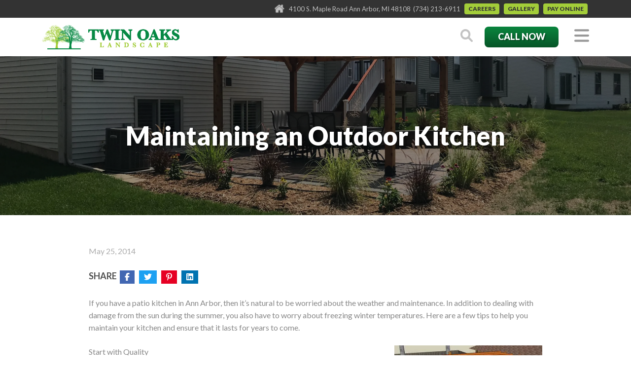

--- FILE ---
content_type: text/html; charset=UTF-8
request_url: https://www.twinoakslandscape.biz/maintaining-an-outdoor-kitchen/
body_size: 18238
content:
<!DOCTYPE html>

<!--[if lt IE 7]>  <html class="no-js lt-ie9 lt-ie8 lt-ie7" dir="ltr" lang="en-US" prefix="og: https://ogp.me/ns#"> <![endif]-->
<!--[if IE 7]>     <html class="no-js lt-ie9 lt-ie8" dir="ltr" lang="en-US" prefix="og: https://ogp.me/ns#"> <![endif]-->
<!--[if IE 8]>     <html class="no-js lt-ie9" dir="ltr" lang="en-US" prefix="og: https://ogp.me/ns#"> <![endif]-->
<!--[if gt IE 8]><!--> <html class="no-js" dir="ltr" lang="en-US" prefix="og: https://ogp.me/ns#"> <!--<![endif]-->
	<head>
        <meta charset="UTF-8">
<meta http-equiv="X-UA-Compatible" content="IE=edge,chrome=1">
<title>Maintaining an Outdoor Kitchen</title>
<meta name="viewport" content="width=device-width">
<meta name="format-detection" content="telephone=no">
<link rel="profile" href="http://gmpg.org/xfn/11">
<link rel="pingback" href="https://www.twinoakslandscape.biz/xmlrpc.php">


<!--wordpress head-->

		<!-- All in One SEO 4.9.3 - aioseo.com -->
	<meta name="description" content="If you have a patio kitchen in Ann Arbor, then it’s natural to be worried about the weather and maintenance. In addition to dealing with damage from the sun during the summer, you also have to worry about freezing winter temperatures. Here are a few tips to help you maintain your kitchen and ensure that" />
	<meta name="robots" content="max-image-preview:large" />
	<meta name="author" content="Sara Speen"/>
	<link rel="canonical" href="https://www.twinoakslandscape.biz/maintaining-an-outdoor-kitchen/" />
	<meta name="generator" content="All in One SEO (AIOSEO) 4.9.3" />
		<meta property="og:locale" content="en_US" />
		<meta property="og:site_name" content="Ann Arbor Landscaping and Lawn Maintenance" />
		<meta property="og:type" content="article" />
		<meta property="og:title" content="Maintaining an Outdoor Kitchen" />
		<meta property="og:description" content="If you have a patio kitchen in Ann Arbor, then it’s natural to be worried about the weather and maintenance. In addition to dealing with damage from the sun during the summer, you also have to worry about freezing winter temperatures. Here are a few tips to help you maintain your kitchen and ensure that" />
		<meta property="og:url" content="https://www.twinoakslandscape.biz/maintaining-an-outdoor-kitchen/" />
		<meta property="og:image" content="https://twinoakslandscape.ryukin.ngfdev.com/wp-content/uploads/2018/03/tol-siteicon-03222018.png" />
		<meta property="og:image:secure_url" content="https://twinoakslandscape.ryukin.ngfdev.com/wp-content/uploads/2018/03/tol-siteicon-03222018.png" />
		<meta property="article:published_time" content="2014-05-25T16:47:22+00:00" />
		<meta property="article:modified_time" content="2020-09-30T14:45:41+00:00" />
		<meta property="article:publisher" content="https://www.facebook.com/pages/Twin-Oaks-Landscape/171728269540111" />
		<meta name="twitter:card" content="summary" />
		<meta name="twitter:title" content="Maintaining an Outdoor Kitchen" />
		<meta name="twitter:description" content="If you have a patio kitchen in Ann Arbor, then it’s natural to be worried about the weather and maintenance. In addition to dealing with damage from the sun during the summer, you also have to worry about freezing winter temperatures. Here are a few tips to help you maintain your kitchen and ensure that" />
		<meta name="twitter:image" content="http://twinoakslandscape.ryukin.ngfdev.com/wp-content/uploads/2018/03/tol-siteicon-03222018.png" />
		<script type="application/ld+json" class="aioseo-schema">
			{"@context":"https:\/\/schema.org","@graph":[{"@type":"Article","@id":"https:\/\/www.twinoakslandscape.biz\/maintaining-an-outdoor-kitchen\/#article","name":"Maintaining an Outdoor Kitchen","headline":"Maintaining an Outdoor Kitchen","author":{"@id":"https:\/\/www.twinoakslandscape.biz\/author\/saraspeen\/#author"},"publisher":{"@id":"https:\/\/www.twinoakslandscape.biz\/#organization"},"image":{"@type":"ImageObject","url":"https:\/\/www.twinoakslandscape.biz\/wp-content\/uploads\/2014\/03\/kitchen.jpg","@id":"https:\/\/www.twinoakslandscape.biz\/maintaining-an-outdoor-kitchen\/#articleImage","width":2048,"height":1285},"datePublished":"2014-05-25T12:47:22-04:00","dateModified":"2020-09-30T10:45:41-04:00","inLanguage":"en-US","mainEntityOfPage":{"@id":"https:\/\/www.twinoakslandscape.biz\/maintaining-an-outdoor-kitchen\/#webpage"},"isPartOf":{"@id":"https:\/\/www.twinoakslandscape.biz\/maintaining-an-outdoor-kitchen\/#webpage"},"articleSection":"Hardscapes, Maintenance, Uncategorized"},{"@type":"BreadcrumbList","@id":"https:\/\/www.twinoakslandscape.biz\/maintaining-an-outdoor-kitchen\/#breadcrumblist","itemListElement":[{"@type":"ListItem","@id":"https:\/\/www.twinoakslandscape.biz#listItem","position":1,"name":"Home","item":"https:\/\/www.twinoakslandscape.biz","nextItem":{"@type":"ListItem","@id":"https:\/\/www.twinoakslandscape.biz\/category\/news\/#listItem","name":"News"}},{"@type":"ListItem","@id":"https:\/\/www.twinoakslandscape.biz\/category\/news\/#listItem","position":2,"name":"News","item":"https:\/\/www.twinoakslandscape.biz\/category\/news\/","nextItem":{"@type":"ListItem","@id":"https:\/\/www.twinoakslandscape.biz\/category\/news\/uncategorized\/#listItem","name":"Uncategorized"},"previousItem":{"@type":"ListItem","@id":"https:\/\/www.twinoakslandscape.biz#listItem","name":"Home"}},{"@type":"ListItem","@id":"https:\/\/www.twinoakslandscape.biz\/category\/news\/uncategorized\/#listItem","position":3,"name":"Uncategorized","item":"https:\/\/www.twinoakslandscape.biz\/category\/news\/uncategorized\/","nextItem":{"@type":"ListItem","@id":"https:\/\/www.twinoakslandscape.biz\/maintaining-an-outdoor-kitchen\/#listItem","name":"Maintaining an Outdoor Kitchen"},"previousItem":{"@type":"ListItem","@id":"https:\/\/www.twinoakslandscape.biz\/category\/news\/#listItem","name":"News"}},{"@type":"ListItem","@id":"https:\/\/www.twinoakslandscape.biz\/maintaining-an-outdoor-kitchen\/#listItem","position":4,"name":"Maintaining an Outdoor Kitchen","previousItem":{"@type":"ListItem","@id":"https:\/\/www.twinoakslandscape.biz\/category\/news\/uncategorized\/#listItem","name":"Uncategorized"}}]},{"@type":"Organization","@id":"https:\/\/www.twinoakslandscape.biz\/#organization","name":"Twin Oak Landscape","description":"We take care of your landscaping so you can concentrate on what's important","url":"https:\/\/www.twinoakslandscape.biz\/","logo":{"@type":"ImageObject","url":"https:\/\/www.twinoakslandscape.biz\/wp-content\/uploads\/2018\/06\/logo-black.png","@id":"https:\/\/www.twinoakslandscape.biz\/maintaining-an-outdoor-kitchen\/#organizationLogo","width":375,"height":72,"caption":"Twin Oaks Landscape"},"image":{"@id":"https:\/\/www.twinoakslandscape.biz\/maintaining-an-outdoor-kitchen\/#organizationLogo"},"sameAs":["https:\/\/www.linkedin.com\/company\/twin-oaks-landscape-inc.\/"]},{"@type":"Person","@id":"https:\/\/www.twinoakslandscape.biz\/author\/saraspeen\/#author","url":"https:\/\/www.twinoakslandscape.biz\/author\/saraspeen\/","name":"Sara Speen","image":{"@type":"ImageObject","@id":"https:\/\/www.twinoakslandscape.biz\/maintaining-an-outdoor-kitchen\/#authorImage","url":"https:\/\/secure.gravatar.com\/avatar\/adeb667c55be64acb00bc146eb360517c1e8d21311d40d09489096cc241c57ca?s=96&d=mm&r=g","width":96,"height":96,"caption":"Sara Speen"}},{"@type":"WebPage","@id":"https:\/\/www.twinoakslandscape.biz\/maintaining-an-outdoor-kitchen\/#webpage","url":"https:\/\/www.twinoakslandscape.biz\/maintaining-an-outdoor-kitchen\/","name":"Maintaining an Outdoor Kitchen","description":"If you have a patio kitchen in Ann Arbor, then it\u2019s natural to be worried about the weather and maintenance. In addition to dealing with damage from the sun during the summer, you also have to worry about freezing winter temperatures. Here are a few tips to help you maintain your kitchen and ensure that","inLanguage":"en-US","isPartOf":{"@id":"https:\/\/www.twinoakslandscape.biz\/#website"},"breadcrumb":{"@id":"https:\/\/www.twinoakslandscape.biz\/maintaining-an-outdoor-kitchen\/#breadcrumblist"},"author":{"@id":"https:\/\/www.twinoakslandscape.biz\/author\/saraspeen\/#author"},"creator":{"@id":"https:\/\/www.twinoakslandscape.biz\/author\/saraspeen\/#author"},"datePublished":"2014-05-25T12:47:22-04:00","dateModified":"2020-09-30T10:45:41-04:00"},{"@type":"WebSite","@id":"https:\/\/www.twinoakslandscape.biz\/#website","url":"https:\/\/www.twinoakslandscape.biz\/","name":"Ann Arbor Landscaping and Lawn Maintenance","description":"We take care of your landscaping so you can concentrate on what's important","inLanguage":"en-US","publisher":{"@id":"https:\/\/www.twinoakslandscape.biz\/#organization"}}]}
		</script>
		<!-- All in One SEO -->

<link rel="amphtml" href="https://www.twinoakslandscape.biz/maintaining-an-outdoor-kitchen/amp/" /><meta name="generator" content="AMP for WP 1.1.11"/><link rel="alternate" title="oEmbed (JSON)" type="application/json+oembed" href="https://www.twinoakslandscape.biz/wp-json/oembed/1.0/embed?url=https%3A%2F%2Fwww.twinoakslandscape.biz%2Fmaintaining-an-outdoor-kitchen%2F" />
<link rel="alternate" title="oEmbed (XML)" type="text/xml+oembed" href="https://www.twinoakslandscape.biz/wp-json/oembed/1.0/embed?url=https%3A%2F%2Fwww.twinoakslandscape.biz%2Fmaintaining-an-outdoor-kitchen%2F&#038;format=xml" />
		<style>
			.lazyload,
			.lazyloading {
				max-width: 100%;
			}
		</style>
		<style id='wp-img-auto-sizes-contain-inline-css' type='text/css'>
img:is([sizes=auto i],[sizes^="auto," i]){contain-intrinsic-size:3000px 1500px}
/*# sourceURL=wp-img-auto-sizes-contain-inline-css */
</style>
<style id='wp-emoji-styles-inline-css' type='text/css'>

	img.wp-smiley, img.emoji {
		display: inline !important;
		border: none !important;
		box-shadow: none !important;
		height: 1em !important;
		width: 1em !important;
		margin: 0 0.07em !important;
		vertical-align: -0.1em !important;
		background: none !important;
		padding: 0 !important;
	}
/*# sourceURL=wp-emoji-styles-inline-css */
</style>
<style id='classic-theme-styles-inline-css' type='text/css'>
/*! This file is auto-generated */
.wp-block-button__link{color:#fff;background-color:#32373c;border-radius:9999px;box-shadow:none;text-decoration:none;padding:calc(.667em + 2px) calc(1.333em + 2px);font-size:1.125em}.wp-block-file__button{background:#32373c;color:#fff;text-decoration:none}
/*# sourceURL=/wp-includes/css/classic-themes.min.css */
</style>
<link rel='stylesheet' id='theme_unified_css-css' href='https://www.twinoakslandscape.biz/wp-content/themes/tol2024/css/unified_theme.css?ver=6.9' type='text/css' media='all' />
<link rel="https://api.w.org/" href="https://www.twinoakslandscape.biz/wp-json/" /><link rel="alternate" title="JSON" type="application/json" href="https://www.twinoakslandscape.biz/wp-json/wp/v2/posts/2727" /><link rel="EditURI" type="application/rsd+xml" title="RSD" href="https://www.twinoakslandscape.biz/xmlrpc.php?rsd" />
<meta name="generator" content="WordPress 6.9" />
<link rel='shortlink' href='https://www.twinoakslandscape.biz/?p=2727' />
		<script>
			document.documentElement.className = document.documentElement.className.replace('no-js', 'js');
		</script>
				<style>
			.no-js img.lazyload {
				display: none;
			}

			figure.wp-block-image img.lazyloading {
				min-width: 150px;
			}

			.lazyload,
			.lazyloading {
				--smush-placeholder-width: 100px;
				--smush-placeholder-aspect-ratio: 1/1;
				width: var(--smush-image-width, var(--smush-placeholder-width)) !important;
				aspect-ratio: var(--smush-image-aspect-ratio, var(--smush-placeholder-aspect-ratio)) !important;
			}

						.lazyload, .lazyloading {
				opacity: 0;
			}

			.lazyloaded {
				opacity: 1;
				transition: opacity 400ms;
				transition-delay: 0ms;
			}

					</style>
		<link rel="icon" href="https://www.twinoakslandscape.biz/wp-content/uploads/2018/03/cropped-tol-siteicon-03222018-150x150.png" sizes="48x48" />
<link rel="apple-touch-icon" href="https://www.twinoakslandscape.biz/wp-content/uploads/2018/03/cropped-tol-siteicon-03222018-180x180.png" />
<meta name="msapplication-TileImage" content="https://www.twinoakslandscape.biz/wp-content/uploads/2018/03/cropped-tol-siteicon-03222018-270x270.png" />
		<style type="text/css" id="wp-custom-css">
			.desktop {
	display:none;
}
@media (min-width: 768px) {
	.desktop {
		display:inline-block;
	}
	.mobile {
		display:none;
	}
}		</style>
		<!-- Google Tag Manager --> <script>(function(w,d,s,l,i){w[l]=w[l]||[];w[l].push({'gtm.start': new Date().getTime(),event:'gtm.js'});var f=d.getElementsByTagName(s)[0], j=d.createElement(s),dl=l!='dataLayer'?'&l='+l:'';j.async=true;j.src= 'https://www.googletagmanager.com/gtm.js?id='+i+dl;f.parentNode.insertBefore(j,f); })(window,document,'script','dataLayer','GTM-KLWCPR5');</script> <!-- End Google Tag Manager --><link rel="preconnect" href="https://fonts.googleapis.com">
<link rel="preconnect" href="https://fonts.gstatic.com" crossorigin>

<!-- optionally increase loading priority -->
<link rel="preload" as="style" href="https://fonts.googleapis.com/css2?family=Lato:ital,wght@0,400;0,700;0,900;1,400&display=swap">

<!-- async CSS -->
<link rel="stylesheet" media="print" onload="this.onload=null;this.removeAttribute('media');" href="https://fonts.googleapis.com/css2?family=Lato:ital,wght@0,400;0,700;0,900;1,400&display=swap">

<!-- no-JS fallback -->
<noscript>
    <link rel="stylesheet" href="https://fonts.googleapis.com/css2?family=Lato:ital,wght@0,400;0,700;0,900;1,400&display=swap">
	
</noscript>
	<style id='global-styles-inline-css' type='text/css'>
:root{--wp--preset--aspect-ratio--square: 1;--wp--preset--aspect-ratio--4-3: 4/3;--wp--preset--aspect-ratio--3-4: 3/4;--wp--preset--aspect-ratio--3-2: 3/2;--wp--preset--aspect-ratio--2-3: 2/3;--wp--preset--aspect-ratio--16-9: 16/9;--wp--preset--aspect-ratio--9-16: 9/16;--wp--preset--color--black: #000000;--wp--preset--color--cyan-bluish-gray: #abb8c3;--wp--preset--color--white: #ffffff;--wp--preset--color--pale-pink: #f78da7;--wp--preset--color--vivid-red: #cf2e2e;--wp--preset--color--luminous-vivid-orange: #ff6900;--wp--preset--color--luminous-vivid-amber: #fcb900;--wp--preset--color--light-green-cyan: #7bdcb5;--wp--preset--color--vivid-green-cyan: #00d084;--wp--preset--color--pale-cyan-blue: #8ed1fc;--wp--preset--color--vivid-cyan-blue: #0693e3;--wp--preset--color--vivid-purple: #9b51e0;--wp--preset--gradient--vivid-cyan-blue-to-vivid-purple: linear-gradient(135deg,rgb(6,147,227) 0%,rgb(155,81,224) 100%);--wp--preset--gradient--light-green-cyan-to-vivid-green-cyan: linear-gradient(135deg,rgb(122,220,180) 0%,rgb(0,208,130) 100%);--wp--preset--gradient--luminous-vivid-amber-to-luminous-vivid-orange: linear-gradient(135deg,rgb(252,185,0) 0%,rgb(255,105,0) 100%);--wp--preset--gradient--luminous-vivid-orange-to-vivid-red: linear-gradient(135deg,rgb(255,105,0) 0%,rgb(207,46,46) 100%);--wp--preset--gradient--very-light-gray-to-cyan-bluish-gray: linear-gradient(135deg,rgb(238,238,238) 0%,rgb(169,184,195) 100%);--wp--preset--gradient--cool-to-warm-spectrum: linear-gradient(135deg,rgb(74,234,220) 0%,rgb(151,120,209) 20%,rgb(207,42,186) 40%,rgb(238,44,130) 60%,rgb(251,105,98) 80%,rgb(254,248,76) 100%);--wp--preset--gradient--blush-light-purple: linear-gradient(135deg,rgb(255,206,236) 0%,rgb(152,150,240) 100%);--wp--preset--gradient--blush-bordeaux: linear-gradient(135deg,rgb(254,205,165) 0%,rgb(254,45,45) 50%,rgb(107,0,62) 100%);--wp--preset--gradient--luminous-dusk: linear-gradient(135deg,rgb(255,203,112) 0%,rgb(199,81,192) 50%,rgb(65,88,208) 100%);--wp--preset--gradient--pale-ocean: linear-gradient(135deg,rgb(255,245,203) 0%,rgb(182,227,212) 50%,rgb(51,167,181) 100%);--wp--preset--gradient--electric-grass: linear-gradient(135deg,rgb(202,248,128) 0%,rgb(113,206,126) 100%);--wp--preset--gradient--midnight: linear-gradient(135deg,rgb(2,3,129) 0%,rgb(40,116,252) 100%);--wp--preset--font-size--small: 13px;--wp--preset--font-size--medium: 20px;--wp--preset--font-size--large: 36px;--wp--preset--font-size--x-large: 42px;--wp--preset--spacing--20: 0.44rem;--wp--preset--spacing--30: 0.67rem;--wp--preset--spacing--40: 1rem;--wp--preset--spacing--50: 1.5rem;--wp--preset--spacing--60: 2.25rem;--wp--preset--spacing--70: 3.38rem;--wp--preset--spacing--80: 5.06rem;--wp--preset--shadow--natural: 6px 6px 9px rgba(0, 0, 0, 0.2);--wp--preset--shadow--deep: 12px 12px 50px rgba(0, 0, 0, 0.4);--wp--preset--shadow--sharp: 6px 6px 0px rgba(0, 0, 0, 0.2);--wp--preset--shadow--outlined: 6px 6px 0px -3px rgb(255, 255, 255), 6px 6px rgb(0, 0, 0);--wp--preset--shadow--crisp: 6px 6px 0px rgb(0, 0, 0);}:where(.is-layout-flex){gap: 0.5em;}:where(.is-layout-grid){gap: 0.5em;}body .is-layout-flex{display: flex;}.is-layout-flex{flex-wrap: wrap;align-items: center;}.is-layout-flex > :is(*, div){margin: 0;}body .is-layout-grid{display: grid;}.is-layout-grid > :is(*, div){margin: 0;}:where(.wp-block-columns.is-layout-flex){gap: 2em;}:where(.wp-block-columns.is-layout-grid){gap: 2em;}:where(.wp-block-post-template.is-layout-flex){gap: 1.25em;}:where(.wp-block-post-template.is-layout-grid){gap: 1.25em;}.has-black-color{color: var(--wp--preset--color--black) !important;}.has-cyan-bluish-gray-color{color: var(--wp--preset--color--cyan-bluish-gray) !important;}.has-white-color{color: var(--wp--preset--color--white) !important;}.has-pale-pink-color{color: var(--wp--preset--color--pale-pink) !important;}.has-vivid-red-color{color: var(--wp--preset--color--vivid-red) !important;}.has-luminous-vivid-orange-color{color: var(--wp--preset--color--luminous-vivid-orange) !important;}.has-luminous-vivid-amber-color{color: var(--wp--preset--color--luminous-vivid-amber) !important;}.has-light-green-cyan-color{color: var(--wp--preset--color--light-green-cyan) !important;}.has-vivid-green-cyan-color{color: var(--wp--preset--color--vivid-green-cyan) !important;}.has-pale-cyan-blue-color{color: var(--wp--preset--color--pale-cyan-blue) !important;}.has-vivid-cyan-blue-color{color: var(--wp--preset--color--vivid-cyan-blue) !important;}.has-vivid-purple-color{color: var(--wp--preset--color--vivid-purple) !important;}.has-black-background-color{background-color: var(--wp--preset--color--black) !important;}.has-cyan-bluish-gray-background-color{background-color: var(--wp--preset--color--cyan-bluish-gray) !important;}.has-white-background-color{background-color: var(--wp--preset--color--white) !important;}.has-pale-pink-background-color{background-color: var(--wp--preset--color--pale-pink) !important;}.has-vivid-red-background-color{background-color: var(--wp--preset--color--vivid-red) !important;}.has-luminous-vivid-orange-background-color{background-color: var(--wp--preset--color--luminous-vivid-orange) !important;}.has-luminous-vivid-amber-background-color{background-color: var(--wp--preset--color--luminous-vivid-amber) !important;}.has-light-green-cyan-background-color{background-color: var(--wp--preset--color--light-green-cyan) !important;}.has-vivid-green-cyan-background-color{background-color: var(--wp--preset--color--vivid-green-cyan) !important;}.has-pale-cyan-blue-background-color{background-color: var(--wp--preset--color--pale-cyan-blue) !important;}.has-vivid-cyan-blue-background-color{background-color: var(--wp--preset--color--vivid-cyan-blue) !important;}.has-vivid-purple-background-color{background-color: var(--wp--preset--color--vivid-purple) !important;}.has-black-border-color{border-color: var(--wp--preset--color--black) !important;}.has-cyan-bluish-gray-border-color{border-color: var(--wp--preset--color--cyan-bluish-gray) !important;}.has-white-border-color{border-color: var(--wp--preset--color--white) !important;}.has-pale-pink-border-color{border-color: var(--wp--preset--color--pale-pink) !important;}.has-vivid-red-border-color{border-color: var(--wp--preset--color--vivid-red) !important;}.has-luminous-vivid-orange-border-color{border-color: var(--wp--preset--color--luminous-vivid-orange) !important;}.has-luminous-vivid-amber-border-color{border-color: var(--wp--preset--color--luminous-vivid-amber) !important;}.has-light-green-cyan-border-color{border-color: var(--wp--preset--color--light-green-cyan) !important;}.has-vivid-green-cyan-border-color{border-color: var(--wp--preset--color--vivid-green-cyan) !important;}.has-pale-cyan-blue-border-color{border-color: var(--wp--preset--color--pale-cyan-blue) !important;}.has-vivid-cyan-blue-border-color{border-color: var(--wp--preset--color--vivid-cyan-blue) !important;}.has-vivid-purple-border-color{border-color: var(--wp--preset--color--vivid-purple) !important;}.has-vivid-cyan-blue-to-vivid-purple-gradient-background{background: var(--wp--preset--gradient--vivid-cyan-blue-to-vivid-purple) !important;}.has-light-green-cyan-to-vivid-green-cyan-gradient-background{background: var(--wp--preset--gradient--light-green-cyan-to-vivid-green-cyan) !important;}.has-luminous-vivid-amber-to-luminous-vivid-orange-gradient-background{background: var(--wp--preset--gradient--luminous-vivid-amber-to-luminous-vivid-orange) !important;}.has-luminous-vivid-orange-to-vivid-red-gradient-background{background: var(--wp--preset--gradient--luminous-vivid-orange-to-vivid-red) !important;}.has-very-light-gray-to-cyan-bluish-gray-gradient-background{background: var(--wp--preset--gradient--very-light-gray-to-cyan-bluish-gray) !important;}.has-cool-to-warm-spectrum-gradient-background{background: var(--wp--preset--gradient--cool-to-warm-spectrum) !important;}.has-blush-light-purple-gradient-background{background: var(--wp--preset--gradient--blush-light-purple) !important;}.has-blush-bordeaux-gradient-background{background: var(--wp--preset--gradient--blush-bordeaux) !important;}.has-luminous-dusk-gradient-background{background: var(--wp--preset--gradient--luminous-dusk) !important;}.has-pale-ocean-gradient-background{background: var(--wp--preset--gradient--pale-ocean) !important;}.has-electric-grass-gradient-background{background: var(--wp--preset--gradient--electric-grass) !important;}.has-midnight-gradient-background{background: var(--wp--preset--gradient--midnight) !important;}.has-small-font-size{font-size: var(--wp--preset--font-size--small) !important;}.has-medium-font-size{font-size: var(--wp--preset--font-size--medium) !important;}.has-large-font-size{font-size: var(--wp--preset--font-size--large) !important;}.has-x-large-font-size{font-size: var(--wp--preset--font-size--x-large) !important;}
/*# sourceURL=global-styles-inline-css */
</style>
</head>
    <body class="wp-singular post-template-default single single-post postid-2727 single-format-standard wp-theme-zombie wp-child-theme-tol2024 chrome osx">
                <!-- Google Tag Manager (noscript) --> <noscript><iframe data-src="https://www.googletagmanager.com/ns.html?id=GTM-KLWCPR5" height="0" width="0" style="display:none;visibility:hidden" src="[data-uri]" class="lazyload" data-load-mode="1"></iframe></noscript> <!-- End Google Tag Manager (noscript) -->        		<a href="#content" title="Skip Navigation" href="#content" class="sr-only sr-only-focusable">Skip to main content</a>
        <header class="default_header" id="header">
            
                <div class="top ">
                    <div class="container text-center text-lg-right">
                        <address>4100 S. Maple Road Ann Arbor, MI 48108</address>
                        <a class="phone" href="tel:+17342136911" title="Click to Call" rel="nofollow">(734) 213-6911</a>                        <div class="menu">
                            <a class="careers btn" href="/twin-oaks-landscape-careers/">Careers</a>
							<a class="careers btn" href="/gallery">Gallery</a>
							<a class="careers btn" href="https://www.convergepay.com/hosted-payments?ssl_txn_auth_token=DU5s2pwAR36SXkdXi1YRUwAAAY32Y5m5">Pay Online</a>
                        </div>
                        
                    </div>
                </div>
                <div class="bottom">
                    <div class="container text-center">
                        <div class="row">
                            <div class="col col_logo">
                                <a class="logo" href="/">
    <img data-src="https://www.twinoakslandscape.biz/wp-content/uploads/2024/04/Group-92.svg" alt="Ann Arbor Landscape Maintenance" src="[data-uri]" class="lazyload"></a>                            </div>
                            <div class="col col_nav">
                                <a class="togglesearch" ><svg xmlns="http://www.w3.org/2000/svg" width="25.469" height="25.472" viewBox="0 0 25.469 25.472">
  <path id="mag" d="M24.889,22.072l-5.954-5.954a10.347,10.347,0,1,0-2.814,2.818l5.954,5.954a1.991,1.991,0,0,0,2.814-2.818ZM3.936,10.347A6.367,6.367,0,1,1,10.3,16.715,6.375,6.375,0,0,1,3.936,10.347Z" transform="translate(-0.001 0)" fill="#c3c3c3"/>
</svg>
</a>
                                <a class="phone" href="tel:+17342136911" title="Click to Call" rel="nofollow">
                                    <svg xmlns="http://www.w3.org/2000/svg" width="28.456" height="30.016" viewBox="0 0 28.456 30.016">
  <g id="Group_203" data-name="Group 203" transform="translate(-180 -476.131)">
    <path id="Path_11632" data-name="Path 11632" d="M18.626,160.521a8.951,8.951,0,0,1-3.7-.712,15.414,15.414,0,0,1-2.529-1.456,27.052,27.052,0,0,1-5.237-4.658,45.008,45.008,0,0,1-3.08-3.783,27.715,27.715,0,0,1-3.06-5.333,12.393,12.393,0,0,1-.96-3.443,7.14,7.14,0,0,1,1.67-5.726A5.43,5.43,0,0,1,4.5,133.751,6.763,6.763,0,0,1,6.9,133.54a1.62,1.62,0,0,1,1.249.8,3.96,3.96,0,0,1,.506,1.3c.38,1.643.769,3.284,1.012,4.954a1.011,1.011,0,0,1-.277.9,2.82,2.82,0,0,1-.927.624l-1.256.549-.03.015c-.472.247-.537.4-.46.928a5.717,5.717,0,0,0,.528,1.523,17.315,17.315,0,0,0,3.025,4.618,17.058,17.058,0,0,0,2.738,2.393c.334.235.658.484.99.722a2.658,2.658,0,0,0,.914.419.658.658,0,0,0,.583-.125,2.148,2.148,0,0,0,.552-.645,5.322,5.322,0,0,1,.839-1.191,4.016,4.016,0,0,1,.44-.366.879.879,0,0,1,.814-.123,17.744,17.744,0,0,1,1.956.7c.7.312,1.418.573,2.11.895.628.292,1.233.632,1.844.958a1.718,1.718,0,0,1,.3.229,1.1,1.1,0,0,1,.39.828,5.349,5.349,0,0,1-.558,2.511,6.28,6.28,0,0,1-2.678,2.914,5.456,5.456,0,0,1-2.433.649c-.15.006-.3,0-.45,0" transform="translate(180 345.623)" fill="#c3c3c3"/>
    <path id="Path_11633" data-name="Path 11633" d="M676.338,15.387c0,.277.005.555,0,.832a.685.685,0,1,1-1.367-.046A14.917,14.917,0,0,0,673.42,9a13.694,13.694,0,0,0-2.586-3.615,14.608,14.608,0,0,0-7.469-4.032.689.689,0,0,1-.57-.66.663.663,0,0,1,.508-.67.8.8,0,0,1,.344-.006,15.906,15.906,0,0,1,7.969,4.216,15.358,15.358,0,0,1,3.958,6.45,16.229,16.229,0,0,1,.765,4.709" transform="translate(-467.884 476.134)" fill="#c3c3c3"/>
    <path id="Path_11634" data-name="Path 11634" d="M664.523,187.083c0,.15,0,.3,0,.45a.684.684,0,1,1-1.369-.019,10.171,10.171,0,0,0-1.891-6.057,9.977,9.977,0,0,0-5.053-3.708c-.28-.1-.567-.171-.853-.244a.686.686,0,1,1,.311-1.333,11.42,11.42,0,0,1,8.542,8.553,12.228,12.228,0,0,1,.314,2.359" transform="translate(-460.051 303.946)" fill="#c3c3c3"/>
    <path id="Path_11635" data-name="Path 11635" d="M646.133,366.956a2.761,2.761,0,0,1-.026.4.676.676,0,0,1-.746.539.684.684,0,0,1-.6-.71,5.2,5.2,0,0,0-4.063-5.207.682.682,0,0,1-.556-.537.647.647,0,0,1,.274-.7.661.661,0,0,1,.557-.106,6.522,6.522,0,0,1,5.038,5.189c.035.184.062.37.082.556s.028.373.042.578" transform="translate(-445.721 123.63)" fill="#c3c3c3"/>
  </g>
</svg>

                                    <span class="btn">Call Now</span>
                                </a>
                                <nav class="navbar toggle_only">
    <button class="navbar-toggler collapsed" type="button" data-toggle="collapse" data-target="#navbarNavDropdown" aria-controls="navbarNavDropdown" aria-expanded="false" aria-label="Toggle navigation">
        <svg xmlns="http://www.w3.org/2000/svg" viewBox="0 0 448 512"><!--!Font Awesome Free 6.5.2 by @fontawesome - https://fontawesome.com License - https://fontawesome.com/license/free Copyright 2024 Fonticons, Inc.--><path d="M0 96C0 78.3 14.3 64 32 64H416c17.7 0 32 14.3 32 32s-14.3 32-32 32H32C14.3 128 0 113.7 0 96zM0 256c0-17.7 14.3-32 32-32H416c17.7 0 32 14.3 32 32s-14.3 32-32 32H32c-17.7 0-32-14.3-32-32zM448 416c0 17.7-14.3 32-32 32H32c-17.7 0-32-14.3-32-32s14.3-32 32-32H416c17.7 0 32 14.3 32 32z"/></svg>
        <span class="sr-only">
            Menu
        </span>
    </button>
</nav>                                
                            </div>
                        </div>
                    </div>
                </div>
                <nav class="navbar flyout">
        <div class="collapse navbar-collapse" id="navbarNavDropdown">
           
            <ul class="navbar-nav">
                    <li class="dropdown">
                        <a class="dropdown-toggle db" href="#">
                            <svg xmlns="http://www.w3.org/2000/svg" xmlns:xlink="http://www.w3.org/1999/xlink" width="40.722" height="40.99" viewBox="0 0 40.722 40.99">
                              <defs>
                                <clipPath id="clip-path">
                                  <rect id="Rectangle_3691" data-name="Rectangle 3691" width="40.722" height="40.99" fill="#333"/>
                                </clipPath>
                              </defs>
                              <g id="Group_182" data-name="Group 182" clip-path="url(#clip-path)">
                                <path id="Path_11616" data-name="Path 11616" d="M.115,5.515a.082.082,0,0,1-.108-.108L.79,3.576.8,3.564,4.342.024a.082.082,0,0,1,.116,0L5.5,1.063a.082.082,0,0,1,0,.116L1.946,4.731l-.015.006Z" transform="translate(10.18 25.021)" fill="#333"/>
                                <path id="Path_11617" data-name="Path 11617" d="M.024,11.667l.923.923a.082.082,0,0,0,.116,0L12.59,1.063a.082.082,0,0,0,0-.116L11.667.024a.082.082,0,0,0-.116,0L.024,11.551a.082.082,0,0,0,0,.116" transform="translate(17.731 10.379)" fill="#333"/>
                                <path id="Path_11618" data-name="Path 11618" d="M1.063,12.823.024,11.784a.082.082,0,0,1,0-.116L11.667.024a.082.082,0,0,1,.116,0l1.04,1.039a.082.082,0,0,1,0,.116L1.179,12.823a.082.082,0,0,1-.116,0m-.806-1.04.806.806a.082.082,0,0,0,.116,0L12.59,1.179a.082.082,0,0,0,0-.116L11.784.258a.082.082,0,0,0-.116,0L.257,11.668a.082.082,0,0,0,0,.116" transform="translate(17.614 10.262)" fill="#333"/>
                                <path id="Path_11619" data-name="Path 11619" d="M13.016,10.569a.751.751,0,0,1-.231.156l-3.63,1.553a.735.735,0,0,1-.962-.961L9.748,7.684A.757.757,0,0,1,9.9,7.453l3.582-3.582a.082.082,0,0,0,0-.116L9.971.242A.826.826,0,0,0,8.8.242L3.658,5.391A14.171,14.171,0,0,0,.014,15.55l.18,3.761a.825.825,0,0,0,.717.779l4.2.549a12.576,12.576,0,0,0,10.437-3.551l0,0L20.327,11.7a.825.825,0,0,0-.034-1.131L16.714,6.987a.082.082,0,0,0-.116,0Z" transform="translate(0 20.251)" fill="#333"/>
                                <path id="Path_11620" data-name="Path 11620" d="M.113,3.949A2.277,2.277,0,0,0,1.7,5.536l.007,0a5.209,5.209,0,0,0,3.91-.724.082.082,0,0,0,.013-.127L.964.024A.082.082,0,0,0,.837.037a5.209,5.209,0,0,0-.725,3.9l0,.007" transform="translate(32.277 2.794)" fill="#333"/>
                                <path id="Path_11621" data-name="Path 11621" d="M2.855,5.862a5.254,5.254,0,0,1-1.087-.113l-.007,0A2.372,2.372,0,0,1,.114,4.1v0A5.319,5.319,0,0,1,.905.037h0A.082.082,0,0,1,1.032.024L5.838,4.83a.082.082,0,0,1-.012.126h0a5.32,5.32,0,0,1-2.971.905M.275,4.06A2.205,2.205,0,0,0,1.8,5.587l.008,0A5.152,5.152,0,0,0,5.562,4.93.082.082,0,0,0,5.577,4.8L1.06.286A.082.082,0,0,0,.932.3,5.156,5.156,0,0,0,.273,4.052l0,.008" transform="translate(32.196 2.664)" fill="#333"/>
                                <path id="Path_11622" data-name="Path 11622" d="M1.063,2.219.024,1.18a.082.082,0,0,1,0-.116L1.063.024a.082.082,0,0,1,.116,0l1.04,1.04a.082.082,0,0,1,0,.116l-1.04,1.04a.082.082,0,0,1-.116,0" transform="translate(15.536 22.943)" fill="#333"/>
                                <path id="Path_11623" data-name="Path 11623" d="M.919.032.032.919a.108.108,0,0,0,0,.153h0L6.111,7.15v0a.108.108,0,0,0,.152,0l.888-.887a.108.108,0,0,0,0-.152L1.072.032a.108.108,0,0,0-.153,0" transform="translate(33.539 0)" fill="#333"/>
                                <path id="Path_11624" data-name="Path 11624" d="M1.107.061C1.093.039,1.072.022,1.057,0L.024,1.033a.082.082,0,0,0,0,.116l.922.922a.082.082,0,0,0,.116,0L2.1,1.039C2.075,1.025,2.058,1,2.036.99A3.288,3.288,0,0,1,1.107.061" transform="translate(30.412 8.215)" fill="#333"/>
                                <path id="Path_11625" data-name="Path 11625" d="M1.063,2.271.024,1.232a.082.082,0,0,1,0-.116L1.116.024a.082.082,0,0,1,.126.012l.005.007A.523.523,0,0,1,1.293.1,3.188,3.188,0,0,0,2.2,1a.369.369,0,0,1,.039.032.188.188,0,0,0,.021.017h0a.082.082,0,0,1,.013.127L1.179,2.271a.082.082,0,0,1-.116,0M.258,1.232l.805.805a.082.082,0,0,0,.116,0l.84-.839a.082.082,0,0,0-.011-.126A3.345,3.345,0,0,1,1.223.288.082.082,0,0,0,1.1.277l-.84.84a.082.082,0,0,0,0,.116" transform="translate(30.296 8.132)" fill="#333"/>
                              </g>
                            </svg>
                            Design/Build
                        </a>
                        <ul class="dropdown-menu">
                            <li class="cta">
                                <a href="/brick-pavers-a-step-by-step-guide/">
                                    <img data-src="https://www.twinoakslandscape.biz/wp-content/uploads/2020/04/pavers-cta.jpg" alt="" src="[data-uri]" class="lazyload" style="--smush-placeholder-width: 520px; --smush-placeholder-aspect-ratio: 520/232;">
                                    <span class="overlay">See how brick pavers can transform your yard <span>Learn More </span></span>
                                </a>
                            </li>
                                <li id="menu-item-8738" class="menu-item menu-item-type-post_type menu-item-object-page menu-item-8738"><a href="https://www.twinoakslandscape.biz/design-build/2d-cad-design/">2D CAD Design</a></li>
<li id="menu-item-8739" class="menu-item menu-item-type-post_type menu-item-object-page menu-item-8739"><a href="https://www.twinoakslandscape.biz/design-build/3d-design/">3D Design</a></li>
<li id="menu-item-8740" class="menu-item menu-item-type-custom menu-item-object-custom menu-item-8740"><a href="/design-build/brick-paver-retaining-wall/">Brick Pavers and Retaining Walls</a></li>
<li id="menu-item-8741" class="menu-item menu-item-type-post_type menu-item-object-page menu-item-8741"><a href="https://www.twinoakslandscape.biz/design-build/natural-stone/">Natural Stone</a></li>
<li id="menu-item-8744" class="menu-item menu-item-type-custom menu-item-object-custom menu-item-8744"><a href="/design-build/irrigation-systems/">Irrigation Systems</a></li>
<li id="menu-item-8745" class="menu-item menu-item-type-custom menu-item-object-custom menu-item-8745"><a href="/design-build/outdoor-lighting/">Outdoor Lighting</a></li>
<li id="menu-item-8746" class="menu-item menu-item-type-custom menu-item-object-custom menu-item-8746"><a href="/design-build/hardscapes/">Hardscapes</a></li>
<li id="menu-item-8747" class="menu-item menu-item-type-custom menu-item-object-custom menu-item-8747"><a href="/design-build/softscapes/">Softscapes</a></li>
<li id="menu-item-8748" class="menu-item menu-item-type-custom menu-item-object-custom menu-item-8748"><a href="/design-build/3d-landscape-videos/">3D Landscape Videos</a></li>
<li id="menu-item-8749" class="menu-item menu-item-type-custom menu-item-object-custom menu-item-8749"><a href="https://www.twinoakslandscape.biz/wp-content/uploads/2021/04/TOL-fillablePDF-04.19.21-FINAL.pdf">Design Questionnaire Download</a></li>
<li id="menu-item-13829" class="menu-item menu-item-type-post_type menu-item-object-page menu-item-13829"><a href="https://www.twinoakslandscape.biz/gallery/">Twin Oaks Landscape Projects Gallery</a></li>
                            
                            
                        </ul>
                    </li>
                    <li class="dropdown">
                        <a class="dropdown-toggle mp" href="#">
                            <svg id="Group_187" data-name="Group 187" xmlns="http://www.w3.org/2000/svg" xmlns:xlink="http://www.w3.org/1999/xlink" width="42.736" height="41.95" viewBox="0 0 42.736 41.95">
                              <defs>
                                <clipPath id="clip-path">
                                  <rect id="Rectangle_3693" data-name="Rectangle 3693" width="42.736" height="41.95" fill="#a3cd39"/>
                                </clipPath>
                              </defs>
                              <g id="Group_186" data-name="Group 186" clip-path="url(#clip-path)">
                                <path id="Path_11627" data-name="Path 11627" d="M447.05.657a.923.923,0,0,0-1.54-.385L435.026,10.809a5.462,5.462,0,0,0-.931,4.15,4.863,4.863,0,0,0,3.872,3.819A5.006,5.006,0,0,0,444,13.868a4.835,4.835,0,0,0-.385-1.925c2.193-2.578,4.664-6.707,3.434-11.286m-7.895,15.329a2,2,0,1,1,2-1.99,1.986,1.986,0,0,1-2,1.99" transform="translate(-410.634 0)" fill="#a3cd39"/>
                                <path id="Path_11628" data-name="Path 11628" d="M620.171,162.856c-.62,2.557-4.093,8.716-9.848,8.663a5.018,5.018,0,0,0,1.733-3.8c0-.15-.011-.3-.021-.439,2.843-.285,6.072-3.014,7.58-4.694a.318.318,0,0,1,.556.267" transform="translate(-577.446 -153.724)" fill="#a3cd39"/>
                                <path id="Path_11629" data-name="Path 11629" d="M22.242,180.851c-8.857-1.134-16.634,4.992-19.758,7.666a1.482,1.482,0,0,1-.973.374,1.508,1.508,0,0,1-.952-.342,1.545,1.545,0,0,1-.332-2c7.424-12.163,20.624-11.078,24.315-11.143,0,0-2.648,1.315-2.3,5.445" transform="translate(0 -165.956)" fill="#a3cd39"/>
                                <path id="Path_11630" data-name="Path 11630" d="M375.029,340.726c-.182.2-.364.417-.567.642-6.162,6.771-5.6,15.965-4.941,20.148a1.9,1.9,0,0,1,.021.246,1.5,1.5,0,0,1-1.006,1.412,1.538,1.538,0,0,1-1.872-.77c-5.349-10.537-.108-17.388,2.556-22.8a4.9,4.9,0,0,0,2.653,1.5,5.056,5.056,0,0,0,3.156-.374" transform="translate(-344.724 -321.309)" fill="#a3cd39"/>
                                <path id="Path_11631" data-name="Path 11631" d="M359.613,294.282a7.817,7.817,0,0,1-2.62-4.06,9.332,9.332,0,0,0-1.168.079A9.59,9.59,0,0,0,359,295.292c.027-.055.566-.955.61-1.011" transform="translate(-336.657 -274.586)" fill="#a3cd39"/>
                              </g>
                            </svg>

                            Maintenance Programs
                        </a>
                        <ul class="dropdown-menu">
                            <li class="cta">
                                <a href="/landscape-design-project-guide/">
                                    <img data-src="https://www.twinoakslandscape.biz/wp-content/uploads/2020/04/design-cta.jpg" alt="" src="[data-uri]" class="lazyload" style="--smush-placeholder-width: 520px; --smush-placeholder-aspect-ratio: 520/232;">
                                    <span class="overlay">
                                        Check out our Project Guide for Landscape Design ideas <span>Learn More</span>                                    </span>
                                </a>
                            </li>
                                <li id="menu-item-11527" class="menu-item menu-item-type-post_type menu-item-object-page menu-item-11527"><a href="https://www.twinoakslandscape.biz/landscape-maintenance/">All-Inclusive</a></li>
<li id="menu-item-11438" class="menu-item menu-item-type-post_type menu-item-object-page menu-item-11438"><a href="https://www.twinoakslandscape.biz/homeowners-association-services/">Homeowners Association</a></li>
<li id="menu-item-8787" class="menu-item menu-item-type-custom menu-item-object-custom menu-item-8787"><a href="/maintenance-programs/seasonal-clean-up/">Seasonal Cleanup</a></li>
<li id="menu-item-8788" class="menu-item menu-item-type-custom menu-item-object-custom menu-item-8788"><a href="/maintenance-programs/lawn-fertilizer-and-aeration/">Lawn Fertilizer and Aeration</a></li>
<li id="menu-item-8789" class="menu-item menu-item-type-custom menu-item-object-custom menu-item-8789"><a href="/maintenance-programs/site-care-and-enhancements/">Site Care and Enhancements</a></li>
<li id="menu-item-8790" class="menu-item menu-item-type-custom menu-item-object-custom menu-item-8790"><a href="/maintenance-programs/mowing/">Mowing</a></li>
<li id="menu-item-8791" class="menu-item menu-item-type-custom menu-item-object-custom menu-item-8791"><a href="/tree-and-shrub-care/">Tree And Shrub Care</a></li>
<li id="menu-item-8792" class="menu-item menu-item-type-custom menu-item-object-custom menu-item-8792"><a href="/maintenance-programs/irrigation/">Irrigation</a></li>
<li id="menu-item-8793" class="menu-item menu-item-type-custom menu-item-object-custom menu-item-8793"><a href="/maintenance-programs/winter-services/">Winter Services</a></li>
<li id="menu-item-8794" class="menu-item menu-item-type-custom menu-item-object-custom menu-item-8794"><a href="/maintenance-programs/tree-service/">Tree Service</a></li>
<li id="menu-item-8795" class="menu-item menu-item-type-custom menu-item-object-custom menu-item-8795"><a href="/maintenance-programs/rejuvenation/">Rejuvenation</a></li>
<li id="menu-item-8796" class="menu-item menu-item-type-custom menu-item-object-custom menu-item-8796"><a href="/maintenance-programs/patio-maintenance/">Patio Maintenance</a></li>
                            
                            
                        </ul>
                    </li>
                    <li class="dropdown">
                        <a class="dropdown-toggle ds" href="#">
                            <svg id="Group_185" data-name="Group 185" xmlns="http://www.w3.org/2000/svg" xmlns:xlink="http://www.w3.org/1999/xlink" width="22.888" height="32.858" viewBox="0 0 22.888 32.858">
  <defs>
    <clipPath id="clip-path">
      <rect id="Rectangle_3692" data-name="Rectangle 3692" width="22.888" height="32.858" fill="#a3cd39"/>
    </clipPath>
  </defs>
  <g id="Group_184" data-name="Group 184" clip-path="url(#clip-path)">
    <path id="Path_11626" data-name="Path 11626" d="M11.444,0C8.85,4.1,0,15.887,0,21.413a11.444,11.444,0,0,0,22.888,0C22.888,15.887,14.037,4.1,11.444,0m0,30.043a8.612,8.612,0,0,1-8.615-8.628.484.484,0,0,1,.482-.5.5.5,0,0,1,.5.5,7.631,7.631,0,0,0,7.638,7.65.484.484,0,0,1,.5.482.5.5,0,0,1-.5.5" transform="translate(0 0.001)" fill="#a3cd39" fill-rule="evenodd"/>
  </g>
</svg>
                            Drainage Solutions
                        </a>
                        <ul class="dropdown-menu">
                            
                                
                                <li id="menu-item-8835" class="menu-item menu-item-type-custom menu-item-object-custom menu-item-8835"><a href="/drainage-solutions/leaking-basement/">Leaking Basement</a></li>
<li id="menu-item-8836" class="menu-item menu-item-type-custom menu-item-object-custom menu-item-8836"><a href="/drainage-solutions/soil-erosion/">Soil Erosion</a></li>
<li id="menu-item-8837" class="menu-item menu-item-type-custom menu-item-object-custom menu-item-8837"><a href="/drainage-solutions/storm-water-management/">Storm Water Management</a></li>
<li id="menu-item-8838" class="menu-item menu-item-type-custom menu-item-object-custom menu-item-8838"><a href="/drainage-solutions/standing-water-in-yard/">Standing Water in Yard</a></li>
<li id="menu-item-8839" class="menu-item menu-item-type-custom menu-item-object-custom menu-item-8839"><a href="/drainage-solutions/foundation-issues/">Foundation Issues</a></li>
<li id="menu-item-9245" class="menu-item menu-item-type-custom menu-item-object-custom menu-item-9245"><a href="https://www.twinoakslandscape.biz/drainage-solutions/failing-pavers-walls/">Failed Pavers and Walls</a></li>
<li id="menu-item-8841" class="menu-item menu-item-type-custom menu-item-object-custom menu-item-8841"><a href="/drainage-solutions/yard-re-grading/">Yard Re-Grading</a></li>
<li id="menu-item-8842" class="menu-item menu-item-type-custom menu-item-object-custom menu-item-8842"><a href="/drainage-solutions/downspouts-and-gutters/">Downspouts and Gutters</a></li>
<li id="menu-item-8843" class="menu-item menu-item-type-custom menu-item-object-custom menu-item-8843"><a href="/drainage-solutions/trench-drainage/">Trench Drainage</a></li>
<li id="menu-item-8844" class="menu-item menu-item-type-custom menu-item-object-custom menu-item-8844"><a href="/drainage-solutions/sump-pump/">Sump Pump</a></li>
                                <li class="cta">
                                    <a href="/landscape-drainage/">
                                        <img data-src="https://www.twinoakslandscape.biz/wp-content/uploads/2020/04/drainage-cta.jpg" alt="" src="[data-uri]" class="lazyload" style="--smush-placeholder-width: 520px; --smush-placeholder-aspect-ratio: 520/232;">
                                        <span class="overlay">Pooling water in your yard? Check out our Drainage Guide <span>Learn More</span></span>
                                    </a>
                                </li>
                            
                        </ul>
                    </li>
                    <li>
                        <a href="/gallery/">
                            <svg xmlns="http://www.w3.org/2000/svg" viewBox="0 0 512 512"><!--!Font Awesome Free 6.6.0 by @fontawesome - https://fontawesome.com License - https://fontawesome.com/license/free Copyright 2024 Fonticons, Inc.--><path d="M512 256c0 .9 0 1.8 0 2.7c-.4 36.5-33.6 61.3-70.1 61.3L344 320c-26.5 0-48 21.5-48 48c0 3.4 .4 6.7 1 9.9c2.1 10.2 6.5 20 10.8 29.9c6.1 13.8 12.1 27.5 12.1 42c0 31.8-21.6 60.7-53.4 62c-3.5 .1-7 .2-10.6 .2C114.6 512 0 397.4 0 256S114.6 0 256 0S512 114.6 512 256zM128 288a32 32 0 1 0 -64 0 32 32 0 1 0 64 0zm0-96a32 32 0 1 0 0-64 32 32 0 1 0 0 64zM288 96a32 32 0 1 0 -64 0 32 32 0 1 0 64 0zm96 96a32 32 0 1 0 0-64 32 32 0 1 0 0 64z"/></svg>
                            Gallery
                        </a>
                    </li>
                <li>
                                        <a href="/pricing/">
                                            <svg xmlns="http://www.w3.org/2000/svg" viewBox="0 0 320 512"><!--!Font Awesome Free 6.7.2 by @fontawesome - https://fontawesome.com License - https://fontawesome.com/license/free Copyright 2025 Fonticons, Inc.--><path d="M160 0c17.7 0 32 14.3 32 32l0 35.7c1.6 .2 3.1 .4 4.7 .7c.4 .1 .7 .1 1.1 .2l48 8.8c17.4 3.2 28.9 19.9 25.7 37.2s-19.9 28.9-37.2 25.7l-47.5-8.7c-31.3-4.6-58.9-1.5-78.3 6.2s-27.2 18.3-29 28.1c-2 10.7-.5 16.7 1.2 20.4c1.8 3.9 5.5 8.3 12.8 13.2c16.3 10.7 41.3 17.7 73.7 26.3l2.9 .8c28.6 7.6 63.6 16.8 89.6 33.8c14.2 9.3 27.6 21.9 35.9 39.5c8.5 17.9 10.3 37.9 6.4 59.2c-6.9 38-33.1 63.4-65.6 76.7c-13.7 5.6-28.6 9.2-44.4 11l0 33.4c0 17.7-14.3 32-32 32s-32-14.3-32-32l0-34.9c-.4-.1-.9-.1-1.3-.2l-.2 0s0 0 0 0c-24.4-3.8-64.5-14.3-91.5-26.3c-16.1-7.2-23.4-26.1-16.2-42.2s26.1-23.4 42.2-16.2c20.9 9.3 55.3 18.5 75.2 21.6c31.9 4.7 58.2 2 76-5.3c16.9-6.9 24.6-16.9 26.8-28.9c1.9-10.6 .4-16.7-1.3-20.4c-1.9-4-5.6-8.4-13-13.3c-16.4-10.7-41.5-17.7-74-26.3l-2.8-.7s0 0 0 0C119.4 279.3 84.4 270 58.4 253c-14.2-9.3-27.5-22-35.8-39.6c-8.4-17.9-10.1-37.9-6.1-59.2C23.7 116 52.3 91.2 84.8 78.3c13.3-5.3 27.9-8.9 43.2-11L128 32c0-17.7 14.3-32 32-32z"/></svg>
                                            Pricing
                        </a>
                </li>
                </ul>

</nav>    
    
                <div id="searchbox">
                    <div class="container">
                        <a class="togglesearch searchclose" ><span class="sr-only">Close</span></a>
				        <form role="search" method="get" id="searchform" class="searchform" action="https://www.twinoakslandscape.biz"><input type="text" value="" name="s" id="s"><input type="submit" id="searchsubmit" value="Find"></form>
                    </div>
                </div> 
                            
        </header>
        <div id="content">
            <!-- Begin Template: Blog -->
<div id="default_content">
    
<div class="page_title centle-title" >
    <div class="container">
        <div class="row row-title">
            <div class="col-sm-12 col">
                <h1>Maintaining an Outdoor Kitchen</h1>
            </div>
        </div>
    </div>
</div>    <div class="container main-content">
        <div class="row justify-content-center">
            <div class="col-lg-10">
            <p class="authdate">May 25, 2014</p>
            <p class="shareicons">
    <strong>Share</strong>
    <a class="facebook" href="https://www.facebook.com/sharer/sharer.php?u=https://www.twinoakslandscape.biz/maintaining-an-outdoor-kitchen/">
        <span class="sr-only">Via Facebook</span>
        
        <svg xmlns="http://www.w3.org/2000/svg" viewBox="0 0 320 512"><!--!Font Awesome Free 6.5.1 by @fontawesome - https://fontawesome.com License - https://fontawesome.com/license/free Copyright 2024 Fonticons, Inc.--><path d="M80 299.3V512H196V299.3h86.5l18-97.8H196V166.9c0-51.7 20.3-71.5 72.7-71.5c16.3 0 29.4 .4 37 1.2V7.9C291.4 4 256.4 0 236.2 0C129.3 0 80 50.5 80 159.4v42.1H14v97.8H80z"/></svg>
    </a>
    
    <a href="https://twitter.com/intent/tweet?text=Maintaining%20an%20Outdoor%20Kitchen&amp;url=https://www.twinoakslandscape.biz/maintaining-an-outdoor-kitchen/" class="twitter">
        <span class="sr-only">Via Twitter/X</span>
        <svg xmlns="http://www.w3.org/2000/svg" viewBox="0 0 512 512"><!--!Font Awesome Free 6.5.1 by @fontawesome - https://fontawesome.com License - https://fontawesome.com/license/free Copyright 2024 Fonticons, Inc.--><path d="M459.4 151.7c.3 4.5 .3 9.1 .3 13.6 0 138.7-105.6 298.6-298.6 298.6-59.5 0-114.7-17.2-161.1-47.1 8.4 1 16.6 1.3 25.3 1.3 49.1 0 94.2-16.6 130.3-44.8-46.1-1-84.8-31.2-98.1-72.8 6.5 1 13 1.6 19.8 1.6 9.4 0 18.8-1.3 27.6-3.6-48.1-9.7-84.1-52-84.1-103v-1.3c14 7.8 30.2 12.7 47.4 13.3-28.3-18.8-46.8-51-46.8-87.4 0-19.5 5.2-37.4 14.3-53 51.7 63.7 129.3 105.3 216.4 109.8-1.6-7.8-2.6-15.9-2.6-24 0-57.8 46.8-104.9 104.9-104.9 30.2 0 57.5 12.7 76.7 33.1 23.7-4.5 46.5-13.3 66.6-25.3-7.8 24.4-24.4 44.8-46.1 57.8 21.1-2.3 41.6-8.1 60.4-16.2-14.3 20.8-32.2 39.3-52.6 54.3z"/></svg>
        
    </a>
    <a class="pinterest" href="https://pinterest.com/pin/create/button/?url=https://www.twinoakslandscape.biz/maintaining-an-outdoor-kitchen/&amp;media=&amp;description=Maintaining%20an%20Outdoor%20Kitchen">
        <span class="sr-only">Via Pinterest</span>
        <svg xmlns="http://www.w3.org/2000/svg" viewBox="0 0 384 512"><!--!Font Awesome Free 6.5.1 by @fontawesome - https://fontawesome.com License - https://fontawesome.com/license/free Copyright 2024 Fonticons, Inc.--><path d="M204 6.5C101.4 6.5 0 74.9 0 185.6 0 256 39.6 296 63.6 296c9.9 0 15.6-27.6 15.6-35.4 0-9.3-23.7-29.1-23.7-67.8 0-80.4 61.2-137.4 140.4-137.4 68.1 0 118.5 38.7 118.5 109.8 0 53.1-21.3 152.7-90.3 152.7-24.9 0-46.2-18-46.2-43.8 0-37.8 26.4-74.4 26.4-113.4 0-66.2-93.9-54.2-93.9 25.8 0 16.8 2.1 35.4 9.6 50.7-13.8 59.4-42 147.9-42 209.1 0 18.9 2.7 37.5 4.5 56.4 3.4 3.8 1.7 3.4 6.9 1.5 50.4-69 48.6-82.5 71.4-172.8 12.3 23.4 44.1 36 69.3 36 106.2 0 153.9-103.5 153.9-196.8C384 71.3 298.2 6.5 204 6.5z"/></svg>
        
    </a>
    <a href="https://www.linkedin.com/shareArticle?mini=true&url=https://www.twinoakslandscape.biz/maintaining-an-outdoor-kitchen/&title=Maintaining%20an%20Outdoor%20Kitchen&summary=" class="linkedin">
        <span class="sr-only">via linkedin</span>
        <svg xmlns="http://www.w3.org/2000/svg" viewBox="0 0 448 512"><!--!Font Awesome Free 6.5.2 by @fontawesome - https://fontawesome.com License - https://fontawesome.com/license/free Copyright 2024 Fonticons, Inc.--><path d="M416 32H31.9C14.3 32 0 46.5 0 64.3v383.4C0 465.5 14.3 480 31.9 480H416c17.6 0 32-14.5 32-32.3V64.3c0-17.8-14.4-32.3-32-32.3zM135.4 416H69V202.2h66.5V416zm-33.2-243c-21.3 0-38.5-17.3-38.5-38.5S80.9 96 102.2 96c21.2 0 38.5 17.3 38.5 38.5 0 21.3-17.2 38.5-38.5 38.5zm282.1 243h-66.4V312c0-24.8-.5-56.7-34.5-56.7-34.6 0-39.9 27-39.9 54.9V416h-66.4V202.2h63.7v29.2h.9c8.9-16.8 30.6-34.5 62.9-34.5 67.2 0 79.7 44.3 79.7 101.9V416z"/></svg>
    </a>
</p>            <p>If you have a patio kitchen in Ann Arbor, then it’s natural to be worried about the weather and maintenance. In addition to dealing with damage from the sun during the summer, you also have to worry about freezing winter temperatures. Here are a few tips to help you maintain your kitchen and ensure that it lasts for years to come.</p>
<p>Start with Quality<a href="https://www.twinoakslandscape.biz/wp-content/uploads/2014/03/kitchen.jpg"><img fetchpriority="high" decoding="async" class="size-medium wp-image-2052 alignright" alt="kitchen" src="https://www.twinoakslandscape.biz/wp-content/uploads/2014/03/kitchen-300x188.jpg" width="300" height="188" srcset="https://www.twinoakslandscape.biz/wp-content/uploads/2014/03/kitchen-300x188.jpg 300w, https://www.twinoakslandscape.biz/wp-content/uploads/2014/03/kitchen-1024x642.jpg 1024w, https://www.twinoakslandscape.biz/wp-content/uploads/2014/03/kitchen.jpg 2048w" sizes="(max-width: 300px) 100vw, 300px" /></a><br />
If you want your outdoor cooking space to last, then you should invest in quality products from the beginning. Solid granite counter tops will last longer than imitations, and a grill made with thick, durable stainless steel will hold up better than the bargain basement ones crafted out of thin sheet metal.</p>
<p>Regular Cleaning<br />
Don’t rely on the rain and wind to keep the exterior of your appliances clean. In addition to scrubbing down the interior after every use, you should also invest in appropriate cleaners to make the exterior shine it look like new. As you’re cleaning the surface, you can look for any damage and address that while it&#8217;s still a small problem.</p>
<p>Protecti<a href="https://www.twinoakslandscape.biz/wp-content/uploads/2014/04/bigstock-Bluestone-Patio-And-Stone-Gril-5565382.jpg"><img decoding="async" class="size-medium wp-image-2467 alignleft lazyload" alt="Bluestone Patio And Stone Grill" data-src="https://www.twinoakslandscape.biz/wp-content/uploads/2014/04/bigstock-Bluestone-Patio-And-Stone-Gril-5565382-300x200.jpg" width="300" height="200" data-srcset="https://www.twinoakslandscape.biz/wp-content/uploads/2014/04/bigstock-Bluestone-Patio-And-Stone-Gril-5565382-300x200.jpg 300w, https://www.twinoakslandscape.biz/wp-content/uploads/2014/04/bigstock-Bluestone-Patio-And-Stone-Gril-5565382-1024x682.jpg 1024w, https://www.twinoakslandscape.biz/wp-content/uploads/2014/04/bigstock-Bluestone-Patio-And-Stone-Gril-5565382.jpg 2048w" data-sizes="(max-width: 300px) 100vw, 300px" src="[data-uri]" style="--smush-placeholder-width: 300px; --smush-placeholder-aspect-ratio: 300/200;" /></a>on from the Elements<br />
Ideally, your cooking area should have protection from the Ann Arbor, MI, weather. An elegant arbor will provide some protection from the sun while adding a pleasant visual look. Elegant curtains draped around the space will help to shade the area while making it feel more luxurious. Use landscaping or decorative walls to help block the wind and give your kitchen a little more protection. In the wintertime, the appliances should either be disconnected and stored in a watertight shed, or they should be covered with canvas to help protect them. Any water lines going to the kitchen should be shut down and safely cleared to avoid freezing and other hazards.</p>
<p>Protection from Regular Use<br />
In addition to protecting your kitchen from the sun and rain, you also need to protect it from stains, scratches and general wear. Seal your counters annually to keep them waterproof and prevent stains. Use cutting boards to avoid marring the surface. If you use cast iron, then keep it oiled to prevent rusting. Finally, use the appropriate cleaners and protectors on stainless steel to preserve the attractive finish.</p>
<p>Add Extra Storage<br />
You need to have plenty of storage for your outdoor kitchen. While you can safely leave a jar of utensils sitting on your indoor kitchen counter, that same jar outside can be knocked over by the wind and leave nasty scratches on your counter top. When you’re planning and designing your kitchen, make sure that you create plenty of storage for keeping everything neatly tucked away.</p>
<p>Work with a professional Ann Arbor, Michigan, landscaping company when you’re ready to create your beautiful outdoor kitchen. Our professional team is highly experienced in this area, and we can help you create a kitchen that’s easy to maintain and will last for many years. In addition to designing and installing the kitchen, we can also landscape the surrounding area to make it more attractive and functional. Your outdoor kitchen represents a major investment, so you want to create one that suits your needs and will become an asset to your home.</p>
 
            </div>
        </div>   

    </div>
            
        
</div>
<style>
    .slide {
        min-height: 200px;
        position: relative;
        background-size:cover;
        background-position: center
    }
    .caption {
        position: absolute;
        width:100%;
    }
    .hero_image_single {
        position: relative;
    }
</style>
<div id="cta_estimate" class="page_section hero_image_single ">
    <div class="slide $class;">
    
    <img width="1024" height="528" data-src="https://www.twinoakslandscape.biz/wp-content/uploads/2024/04/cta-estimate-1.jpg" class="attachment-full size-full lazyload" alt="" decoding="async" data-srcset="https://www.twinoakslandscape.biz/wp-content/uploads/2024/04/cta-estimate-1.jpg 1024w, https://www.twinoakslandscape.biz/wp-content/uploads/2024/04/cta-estimate-1-300x155.jpg 300w, https://www.twinoakslandscape.biz/wp-content/uploads/2024/04/cta-estimate-1-768x396.jpg 768w" data-sizes="(max-width: 1024px) 100vw, 1024px" src="[data-uri]" style="--smush-placeholder-width: 1024px; --smush-placeholder-aspect-ratio: 1024/528;" />    <div class="caption">
        <div class="container">
            <div class="inner">
                <h2 style="text-align: center;">Request An Estimate with <strong>Twin Oaks Landscape</strong> Today!</h2>
<p style="text-align: center;">Our experienced and talented team of landscapers can take care of even the biggest projects. Contact us today, and let&#8217;s start talking about your new landscape!</p>
<p style="text-align: center;"><a class="btn" href="/request-an-estimate/">Get Your Estimate</a></p>
            </div>
        </div>
    </div>
</div>
</div>
 <div id="home_blog" class="page_section posts_three_up"> 
    
        <div class="container"><h2>Blog <a href="/blog/">View All Blog Posts</a></h2></div><div class="container">
<div class="row"><div class="postwrap col-lg-3 col-md-6">
    <a class="post" href="https://www.twinoakslandscape.biz/avoid-common-irrigation-system-mistakes-with-a-professional-installation/" style="color:inherit; text-decoration:none;">
        <img class="image lazyload" data-src="https://www.twinoakslandscape.biz/wp-content/uploads/2026/01/Avoid-Common-Irrigation-System-Mistakes-With-a-Professional-Installation.jpg" alt="Avoid Common Irrigation System Mistakes With a Professional Installation Post Thumbnail" src="[data-uri]" style="--smush-placeholder-width: 900px; --smush-placeholder-aspect-ratio: 900/600;">
        <h3>Avoid Common Irrigation System Mistakes With a Professional Installation</h3>
        <p class="excerpt">
            An irrigation system plays a significant role in supporting a healthy landscape. It keeps lawns green, garden beds hydrated, and plantings vibrant through changing        </p>
        <span class="readmore">Read More &gt;</span>
    </a>
</div><div class="postwrap col-lg-3 col-md-6">
    <a class="post" href="https://www.twinoakslandscape.biz/expert-tips-for-planning-your-spring-landscape-upgrades/" style="color:inherit; text-decoration:none;">
        <img class="image lazyload" data-src="https://www.twinoakslandscape.biz/wp-content/uploads/2026/01/Expert-Tips-for-Planning-Your-Spring-Landscape-Upgrades.jpg" alt="Expert Tips for Planning Your Spring Landscape Upgrades Post Thumbnail" src="[data-uri]" style="--smush-placeholder-width: 900px; --smush-placeholder-aspect-ratio: 900/598;">
        <h3>Expert Tips for Planning Your Spring Landscape Upgrades</h3>
        <p class="excerpt">
            Spring offers a fresh start for outdoor living, making it a perfect time to elevate luxury landscapes with refined upgrades. Homeowners who plan enjoy access to        </p>
        <span class="readmore">Read More &gt;</span>
    </a>
</div><div class="postwrap col-lg-3 col-md-6">
    <a class="post" href="https://www.twinoakslandscape.biz/why-choose-comprehensive-landscape-maintenance-over-seasonal-help/" style="color:inherit; text-decoration:none;">
        <img class="image lazyload" data-src="https://www.twinoakslandscape.biz/wp-content/uploads/2026/01/Why-Choose-Comprehensive-Landscape-Maintenance-Over-Seasonal-Help.jpg" alt="Why Choose Comprehensive Landscape Maintenance Over Seasonal Help Post Thumbnail" src="[data-uri]" style="--smush-placeholder-width: 900px; --smush-placeholder-aspect-ratio: 900/598;">
        <h3>Why Choose Comprehensive Landscape Maintenance Over Seasonal Help</h3>
        <p class="excerpt">
            Keeping a property looking polished takes more than occasional care. Homeowners who invest in their outdoor spaces often want dependable results, consistent        </p>
        <span class="readmore">Read More &gt;</span>
    </a>
</div><div class="postwrap col-lg-3 col-md-6">
    <a class="post" href="https://www.twinoakslandscape.biz/install-a-custom-paver-driveway-or-patio-this-year/" style="color:inherit; text-decoration:none;">
        <img class="image lazyload" data-src="https://www.twinoakslandscape.biz/wp-content/uploads/2026/01/Install-a-Custom-Paver-Driveway-or-Patio-This-Year.jpg" alt="Install a Custom Paver Driveway or Patio This Year Post Thumbnail" src="[data-uri]" style="--smush-placeholder-width: 900px; --smush-placeholder-aspect-ratio: 900/600;">
        <h3>Install a Custom Paver Driveway or Patio This Year</h3>
        <p class="excerpt">
            You know that feeling when you pull into someone else’s driveway and immediately think, Wow, this looks really good? Or you step onto a patio that feels        </p>
        <span class="readmore">Read More &gt;</span>
    </a>
</div></div></div>        
        
    
</div><!-- End Template: Blog -->            
                    </div>
        	
        <footer id="footer" role="contentinfo" class="four_column">
            <div class="top">
                
                <div class="container">
                    <div class="row">
                        <div class="col-md-6 col-lg-3">
                            <div class="about">
                            <h2>About Us</h2>
<p>Twin Oaks Landscape is a full-service lawn and landscape maintenance company with a focus on residential and commercial properties.</p>
<p><a title="Request An Estimate" href="/request-an-estimate/">Book a Quote &gt;</a></p>
                            </div>
                            <!--Error: Template:/molecules/social-foot.php Not Found:--> 
                        </div>
                        <div class="col-md-6 col-lg-3">

                            
    
<div class="menu footer1"><div class="title">Footer Design</div><ul id="menu-footer-design" class="menu"><li id="menu-item-11086" class="menu-item menu-item-type-post_type menu-item-object-page menu-item-has-children menu-item-11086"><a href="https://www.twinoakslandscape.biz/design-build/">Design / Build</a>
<ul class="sub-menu">
	<li id="menu-item-11087" class="menu-item menu-item-type-post_type menu-item-object-page menu-item-11087"><a href="https://www.twinoakslandscape.biz/design-build/2d-cad-design/">2D CAD Design</a></li>
	<li id="menu-item-11088" class="menu-item menu-item-type-post_type menu-item-object-page menu-item-11088"><a href="https://www.twinoakslandscape.biz/design-build/3d-design/">3D Design</a></li>
	<li id="menu-item-11089" class="menu-item menu-item-type-custom menu-item-object-custom menu-item-11089"><a href="/design-build/brick-paver-retaining-wall/">Brick Pavers and Retaining Walls</a></li>
	<li id="menu-item-11090" class="menu-item menu-item-type-post_type menu-item-object-page menu-item-11090"><a href="https://www.twinoakslandscape.biz/design-build/natural-stone/">Natural Stone</a></li>
	<li id="menu-item-11092" class="menu-item menu-item-type-custom menu-item-object-custom menu-item-11092"><a href="/design-build/irrigation-systems/">Irrigation Systems</a></li>
	<li id="menu-item-11093" class="menu-item menu-item-type-custom menu-item-object-custom menu-item-11093"><a href="/design-build/outdoor-lighting/">Outdoor Lighting</a></li>
	<li id="menu-item-11094" class="menu-item menu-item-type-custom menu-item-object-custom menu-item-11094"><a href="/design-build/hardscapes/">Hardscapes</a></li>
	<li id="menu-item-11095" class="menu-item menu-item-type-custom menu-item-object-custom menu-item-11095"><a href="/design-build/softscapes/">Softscapes</a></li>
	<li id="menu-item-11096" class="menu-item menu-item-type-custom menu-item-object-custom menu-item-11096"><a href="/design-build/3d-landscape-videos/">3D Landscape Videos</a></li>
	<li id="menu-item-11097" class="menu-item menu-item-type-custom menu-item-object-custom menu-item-11097"><a href="https://www.twinoakslandscape.biz/wp-content/uploads/2021/04/TOL-fillablePDF-04.19.21-FINAL.pdf">Design Questionnaire Download</a></li>
</ul>
</li>
<li id="menu-item-11098" class="menu-item menu-item-type-custom menu-item-object-custom menu-item-11098"><a href="/gallery/">Gallery</a></li>
<li id="menu-item-14314" class="menu-item menu-item-type-post_type menu-item-object-page menu-item-14314"><a href="https://www.twinoakslandscape.biz/pricing/">Pricing &#8211; Landscape Maintenance Services in Ann Arbor</a></li>
<li id="menu-item-14373" class="menu-item menu-item-type-post_type menu-item-object-page menu-item-14373"><a href="https://www.twinoakslandscape.biz/areas-we-serve/">Areas We Serve</a></li>
</ul></div>
                        </div>
                        <div class="col-md-6 col-lg-3">

                                
<div class="menu footer1"><div class="title">Footer Maintenance</div><ul id="menu-footer-maintenance" class="menu"><li id="menu-item-11099" class="menu-item menu-item-type-custom menu-item-object-custom menu-item-has-children menu-item-11099"><a href="/maintenance-programs/">Maintenance Programs</a>
<ul class="sub-menu">
	<li id="menu-item-11528" class="menu-item menu-item-type-post_type menu-item-object-page menu-item-11528"><a href="https://www.twinoakslandscape.biz/landscape-maintenance/">All-Inclusive</a></li>
	<li id="menu-item-11437" class="menu-item menu-item-type-post_type menu-item-object-page menu-item-11437"><a href="https://www.twinoakslandscape.biz/homeowners-association-services/">Homeowners Association Services</a></li>
	<li id="menu-item-11100" class="menu-item menu-item-type-custom menu-item-object-custom menu-item-11100"><a href="/maintenance-programs/seasonal-clean-up/">Seasonal Cleanup</a></li>
	<li id="menu-item-11101" class="menu-item menu-item-type-custom menu-item-object-custom menu-item-11101"><a href="/maintenance-programs/lawn-fertilizer-and-aeration/">Lawn Fertilizer and Aeration</a></li>
	<li id="menu-item-11102" class="menu-item menu-item-type-custom menu-item-object-custom menu-item-11102"><a href="/maintenance-programs/site-care-and-enhancements/">Site Care and Enhancements</a></li>
	<li id="menu-item-11103" class="menu-item menu-item-type-custom menu-item-object-custom menu-item-11103"><a href="/maintenance-programs/mowing/">Mowing</a></li>
	<li id="menu-item-11104" class="menu-item menu-item-type-custom menu-item-object-custom menu-item-11104"><a href="/tree-and-shrub-care/">Tree And Shrub Care</a></li>
	<li id="menu-item-11105" class="menu-item menu-item-type-custom menu-item-object-custom menu-item-11105"><a href="/maintenance-programs/irrigation/">Irrigation</a></li>
	<li id="menu-item-11106" class="menu-item menu-item-type-custom menu-item-object-custom menu-item-11106"><a href="/maintenance-programs/winter-services/">Winter Services</a></li>
	<li id="menu-item-11107" class="menu-item menu-item-type-custom menu-item-object-custom menu-item-11107"><a href="/maintenance-programs/tree-service/">Tree Service</a></li>
	<li id="menu-item-11108" class="menu-item menu-item-type-custom menu-item-object-custom menu-item-11108"><a href="/maintenance-programs/rejuvenation/">Rejuvenation</a></li>
	<li id="menu-item-11109" class="menu-item menu-item-type-custom menu-item-object-custom menu-item-11109"><a href="/maintenance-programs/patio-maintenance/">Patio Maintenance</a></li>
</ul>
</li>
<li id="menu-item-11110" class="menu-item menu-item-type-post_type menu-item-object-page menu-item-11110"><a href="https://www.twinoakslandscape.biz/testimonials/">Testimonials</a></li>
</ul></div>
                        </div>
                        <div class="col-md-6 col-lg-3">

                            <div class="menu footer1"><div class="title">Footer Drainage</div><ul id="menu-footer-drainage" class="menu"><li id="menu-item-11111" class="menu-item menu-item-type-custom menu-item-object-custom menu-item-has-children menu-item-11111"><a href="/drainage-solutions/">Drainage Solutions</a>
<ul class="sub-menu">
	<li id="menu-item-11112" class="menu-item menu-item-type-custom menu-item-object-custom menu-item-11112"><a href="/drainage-solutions/leaking-basement/">Leaking Basement</a></li>
	<li id="menu-item-11113" class="menu-item menu-item-type-custom menu-item-object-custom menu-item-11113"><a href="/drainage-solutions/soil-erosion/">Soil Erosion</a></li>
	<li id="menu-item-11114" class="menu-item menu-item-type-custom menu-item-object-custom menu-item-11114"><a href="/drainage-solutions/storm-water-management/">Storm Water Management</a></li>
	<li id="menu-item-11115" class="menu-item menu-item-type-custom menu-item-object-custom menu-item-11115"><a href="/drainage-solutions/standing-water-in-yard/">Standing Water in Yard</a></li>
	<li id="menu-item-11116" class="menu-item menu-item-type-custom menu-item-object-custom menu-item-11116"><a href="/drainage-solutions/foundation-issues/">Foundation Issues</a></li>
	<li id="menu-item-11117" class="menu-item menu-item-type-custom menu-item-object-custom menu-item-11117"><a href="https://www.twinoakslandscape.biz/drainage-solutions/failing-pavers-walls/">Failed Pavers and Walls</a></li>
	<li id="menu-item-11118" class="menu-item menu-item-type-custom menu-item-object-custom menu-item-11118"><a href="/drainage-solutions/yard-re-grading/">Yard Re-Grading</a></li>
	<li id="menu-item-11119" class="menu-item menu-item-type-custom menu-item-object-custom menu-item-11119"><a href="/drainage-solutions/downspouts-and-gutters/">Downspouts and Gutters</a></li>
	<li id="menu-item-11120" class="menu-item menu-item-type-custom menu-item-object-custom menu-item-11120"><a href="/drainage-solutions/trench-drainage/">Trench Drainage</a></li>
	<li id="menu-item-11121" class="menu-item menu-item-type-custom menu-item-object-custom menu-item-11121"><a href="/drainage-solutions/sump-pump/">Sump Pump</a></li>
</ul>
</li>
<li id="menu-item-11122" class="menu-item menu-item-type-custom menu-item-object-custom menu-item-11122"><a href="/about-us/">About Us</a></li>
<li id="menu-item-11123" class="menu-item menu-item-type-custom menu-item-object-custom menu-item-11123"><a href="/contact-us/">Contact Us</a></li>
</ul></div>
                        </div>
                    </div>
                </div>
            </div>
            <div class="bottom text-center">
                <div class="container">
                    <div class="row">
                    <div class="col-lg-4 text-lg-left">
                        <a class="logo" href="/">
    Twin Oaks Landscape</a>                        <address>
                            4100 S. Maple Road Ann Arbor, MI 48108                        </address>
                        <div class="social">
    <a class="facebook" href="https://www.facebook.com/pages/Twin-Oaks-Landscape/171728269540111">Find Us On Facebook</a>
    <a class="houzz" href="http://www.houzz.com/pro/twinoakslandscape/twin-oaks-landscape-inc">Follow Us on Houzz</a>
    <a class="linkedin" href="https://www.linkedin.com/company/twin-oaks-landscape-inc./">View our LinkedIn Page.</a>
</div>                    </div>
                    <div class="col-lg-4" style="align-self:center;">
                        <img data-src="https://www.twinoakslandscape.biz/wp-content/themes/tol2024/img/allwork.webp" alt="All Work Quality Checked" width="65px" height="66px" src="[data-uri]" class="lazyload" style="--smush-placeholder-width: 65px; --smush-placeholder-aspect-ratio: 65/66;">
                        
                    </div>
                    <div class="col-lg-4 text-lg-right">
                        <p class="phonebox">Call us at <a class="phone" href="tel:+17342136911" title="Click to Call" rel="nofollow">(734) 213-6911</a></p>
                        <div class="awards">
                            <a class="houzzbadge" href="http://www.houzz.com/pro/twinoakslandscape/twin-oaks-landscape-inc">
                                <span class="500">500 Shares</span>
                                <span class="2017">2017 Best of Hozz Service</span>
                            </a>
                            <a><img data-src="https://www.twinoakslandscape.biz/wp-content/themes/tol2024/img/nds-contractor.webp" alt="NDS Certified Constractor" width="247px" height="44px" src="[data-uri]" class="lazyload" style="--smush-placeholder-width: 247px; --smush-placeholder-aspect-ratio: 247/44;"></a>
                        </div>
                    </div>
                </div>
                </div>
            </div>
        </footer>
		<div id="copyright">
    <div class="container text-center">
        <div class="row">
            <div class="col-lg-8 text-lg-left left">
                <div>
                &copy;2026 Twin Oaks Landscape All Rights Reserved. 
                <ul id="menu-copyright-menu" class="menu"><li id="menu-item-13425" class="menu-item menu-item-type-post_type menu-item-object-page menu-item-13425"><a href="https://www.twinoakslandscape.biz/sitemap/">Sitemap</a></li>
</ul></div>
            </div>
            <div class="col-lg-4 text-lg-right right">
                <div>Web Design By <a href="https://neongoldfish.com">Neon Goldfish</a></div>
            </div>
        </div>
    </div>
</div>        <script
  src="https://code.jquery.com/jquery-3.7.1.min.js"
  integrity="sha256-/JqT3SQfawRcv/BIHPThkBvs0OEvtFFmqPF/lYI/Cxo="
  crossorigin="anonymous"></script>

<script src="https://cdn.jsdelivr.net/bxslider/4.2.12/jquery.bxslider.min.js"></script>
<script src="https://www.twinoakslandscape.biz/wp-content/themes/tol2024/js/ngf2024.js"></script>
<script type="text/javascript">
    $(document).ready(function(){
        $('.togglesearch').click(function(e){
            e.preventDefault();
            $('#searchbox').toggleClass('open');
        });
        $('#testimonial_carousel .slider').bxSlider({
            auto:true,
            controls:true,
            pager:false,
            touchEnabled : (navigator.maxTouchPoints > 0),
            
        });
        $('#gallery_carousel .gallery').bxSlider({
            auto:true,
            controls:true,
            pager:false,
            minSlides:1,
            maxSlides:20,
            moveSlides:1,
            slideWidth:400,
            shrinkItems:true,
            touchEnabled : (navigator.maxTouchPoints > 0),
        });
        $('#home_assoc .card_row').bxSlider({
            auto:true,
            controls:true,
            pager:false,
            minSlides:1,
            maxSlides:8,
            moveSlides:1,
            slideWidth:158,
            preloadImages:'all',

        });
    })
    
</script>

<!--wordpress footer-->
<script type="speculationrules">
{"prefetch":[{"source":"document","where":{"and":[{"href_matches":"/*"},{"not":{"href_matches":["/wp-*.php","/wp-admin/*","/wp-content/uploads/*","/wp-content/*","/wp-content/plugins/*","/wp-content/themes/tol2024/*","/wp-content/themes/zombie/*","/*\\?(.+)"]}},{"not":{"selector_matches":"a[rel~=\"nofollow\"]"}},{"not":{"selector_matches":".no-prefetch, .no-prefetch a"}}]},"eagerness":"conservative"}]}
</script>
<script type="text/javascript" id="smush-lazy-load-js-before">
/* <![CDATA[ */
var smushLazyLoadOptions = {"autoResizingEnabled":false,"autoResizeOptions":{"precision":5,"skipAutoWidth":true}};
//# sourceURL=smush-lazy-load-js-before
/* ]]> */
</script>
<script type="text/javascript" src="https://www.twinoakslandscape.biz/wp-content/plugins/wp-smush-pro/app/assets/js/smush-lazy-load.min.js?ver=3.23.2" id="smush-lazy-load-js"></script>
<script id="wp-emoji-settings" type="application/json">
{"baseUrl":"https://s.w.org/images/core/emoji/17.0.2/72x72/","ext":".png","svgUrl":"https://s.w.org/images/core/emoji/17.0.2/svg/","svgExt":".svg","source":{"concatemoji":"https://www.twinoakslandscape.biz/wp-includes/js/wp-emoji-release.min.js?ver=6.9"}}
</script>
<script type="module">
/* <![CDATA[ */
/*! This file is auto-generated */
const a=JSON.parse(document.getElementById("wp-emoji-settings").textContent),o=(window._wpemojiSettings=a,"wpEmojiSettingsSupports"),s=["flag","emoji"];function i(e){try{var t={supportTests:e,timestamp:(new Date).valueOf()};sessionStorage.setItem(o,JSON.stringify(t))}catch(e){}}function c(e,t,n){e.clearRect(0,0,e.canvas.width,e.canvas.height),e.fillText(t,0,0);t=new Uint32Array(e.getImageData(0,0,e.canvas.width,e.canvas.height).data);e.clearRect(0,0,e.canvas.width,e.canvas.height),e.fillText(n,0,0);const a=new Uint32Array(e.getImageData(0,0,e.canvas.width,e.canvas.height).data);return t.every((e,t)=>e===a[t])}function p(e,t){e.clearRect(0,0,e.canvas.width,e.canvas.height),e.fillText(t,0,0);var n=e.getImageData(16,16,1,1);for(let e=0;e<n.data.length;e++)if(0!==n.data[e])return!1;return!0}function u(e,t,n,a){switch(t){case"flag":return n(e,"\ud83c\udff3\ufe0f\u200d\u26a7\ufe0f","\ud83c\udff3\ufe0f\u200b\u26a7\ufe0f")?!1:!n(e,"\ud83c\udde8\ud83c\uddf6","\ud83c\udde8\u200b\ud83c\uddf6")&&!n(e,"\ud83c\udff4\udb40\udc67\udb40\udc62\udb40\udc65\udb40\udc6e\udb40\udc67\udb40\udc7f","\ud83c\udff4\u200b\udb40\udc67\u200b\udb40\udc62\u200b\udb40\udc65\u200b\udb40\udc6e\u200b\udb40\udc67\u200b\udb40\udc7f");case"emoji":return!a(e,"\ud83e\u1fac8")}return!1}function f(e,t,n,a){let r;const o=(r="undefined"!=typeof WorkerGlobalScope&&self instanceof WorkerGlobalScope?new OffscreenCanvas(300,150):document.createElement("canvas")).getContext("2d",{willReadFrequently:!0}),s=(o.textBaseline="top",o.font="600 32px Arial",{});return e.forEach(e=>{s[e]=t(o,e,n,a)}),s}function r(e){var t=document.createElement("script");t.src=e,t.defer=!0,document.head.appendChild(t)}a.supports={everything:!0,everythingExceptFlag:!0},new Promise(t=>{let n=function(){try{var e=JSON.parse(sessionStorage.getItem(o));if("object"==typeof e&&"number"==typeof e.timestamp&&(new Date).valueOf()<e.timestamp+604800&&"object"==typeof e.supportTests)return e.supportTests}catch(e){}return null}();if(!n){if("undefined"!=typeof Worker&&"undefined"!=typeof OffscreenCanvas&&"undefined"!=typeof URL&&URL.createObjectURL&&"undefined"!=typeof Blob)try{var e="postMessage("+f.toString()+"("+[JSON.stringify(s),u.toString(),c.toString(),p.toString()].join(",")+"));",a=new Blob([e],{type:"text/javascript"});const r=new Worker(URL.createObjectURL(a),{name:"wpTestEmojiSupports"});return void(r.onmessage=e=>{i(n=e.data),r.terminate(),t(n)})}catch(e){}i(n=f(s,u,c,p))}t(n)}).then(e=>{for(const n in e)a.supports[n]=e[n],a.supports.everything=a.supports.everything&&a.supports[n],"flag"!==n&&(a.supports.everythingExceptFlag=a.supports.everythingExceptFlag&&a.supports[n]);var t;a.supports.everythingExceptFlag=a.supports.everythingExceptFlag&&!a.supports.flag,a.supports.everything||((t=a.source||{}).concatemoji?r(t.concatemoji):t.wpemoji&&t.twemoji&&(r(t.twemoji),r(t.wpemoji)))});
//# sourceURL=https://www.twinoakslandscape.biz/wp-includes/js/wp-emoji-loader.min.js
/* ]]> */
</script>
     </body>
    
</html>